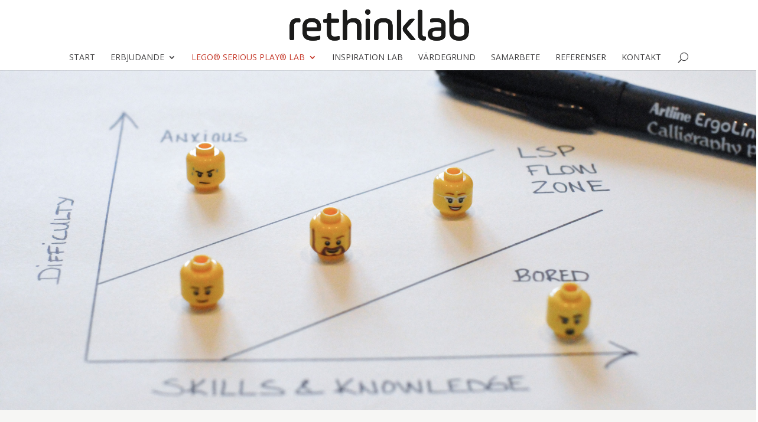

--- FILE ---
content_type: text/html; charset=UTF-8
request_url: http://www.rethinklab.se/lego-serious-play-flow/
body_size: 9452
content:
<!DOCTYPE html>
<!--[if IE 6]>
<html id="ie6" lang="sv-SE" prefix="og: http://ogp.me/ns# fb: http://ogp.me/ns/fb#">
<![endif]-->
<!--[if IE 7]>
<html id="ie7" lang="sv-SE" prefix="og: http://ogp.me/ns# fb: http://ogp.me/ns/fb#">
<![endif]-->
<!--[if IE 8]>
<html id="ie8" lang="sv-SE" prefix="og: http://ogp.me/ns# fb: http://ogp.me/ns/fb#">
<![endif]-->
<!--[if !(IE 6) | !(IE 7) | !(IE 8)  ]><!-->
<html lang="sv-SE" prefix="og: http://ogp.me/ns# fb: http://ogp.me/ns/fb#">
<!--<![endif]-->
<head>
	<meta charset="UTF-8" />
			
	<meta http-equiv="X-UA-Compatible" content="IE=edge">
	<link rel="pingback" href="http://www.rethinklab.se/xmlrpc.php" />

		<!--[if lt IE 9]>
	<script src="http://www.rethinklab.se/wp-content/themes/Divi/js/html5.js" type="text/javascript"></script>
	<![endif]-->

	<script type="text/javascript">
		document.documentElement.className = 'js';
	</script>

	<script>var et_site_url='http://www.rethinklab.se';var et_post_id='26390';function et_core_page_resource_fallback(a,b){"undefined"===typeof b&&(b=a.sheet.cssRules&&0===a.sheet.cssRules.length);b&&(a.onerror=null,a.onload=null,a.href?a.href=et_site_url+"/?et_core_page_resource="+a.id+et_post_id:a.src&&(a.src=et_site_url+"/?et_core_page_resource="+a.id+et_post_id))}
</script><title>LEGO® SERIOUS PLAY® &amp; Flow - Rethink AB</title>
<meta name='robots' content='max-image-preview:large' />

<!-- This site is optimized with the Yoast SEO plugin v5.7 - https://yoast.com/wordpress/plugins/seo/ -->
<link rel="canonical" href="http://www.rethinklab.se/lego-serious-play-flow/" />
<meta property="og:locale" content="sv_SE" />
<meta property="og:type" content="article" />
<meta property="og:title" content="LEGO® SERIOUS PLAY® &amp; Flow - Rethink AB" />
<meta property="og:url" content="http://www.rethinklab.se/lego-serious-play-flow/" />
<meta property="og:site_name" content="Rethink AB" />
<meta name="twitter:card" content="summary" />
<meta name="twitter:title" content="LEGO® SERIOUS PLAY® &amp; Flow - Rethink AB" />
<script type='application/ld+json'>{"@context":"http:\/\/schema.org","@type":"WebSite","@id":"#website","url":"http:\/\/www.rethinklab.se\/","name":"Rethink AB","potentialAction":{"@type":"SearchAction","target":"http:\/\/www.rethinklab.se\/?s={search_term_string}","query-input":"required name=search_term_string"}}</script>
<!-- / Yoast SEO plugin. -->

<link rel='dns-prefetch' href='//fonts.googleapis.com' />
<link rel="alternate" type="application/rss+xml" title="Rethink AB &raquo; Webbflöde" href="http://www.rethinklab.se/feed/" />
<link rel="alternate" type="application/rss+xml" title="Rethink AB &raquo; kommentarsflöde" href="http://www.rethinklab.se/comments/feed/" />
<script type="text/javascript">
window._wpemojiSettings = {"baseUrl":"https:\/\/s.w.org\/images\/core\/emoji\/14.0.0\/72x72\/","ext":".png","svgUrl":"https:\/\/s.w.org\/images\/core\/emoji\/14.0.0\/svg\/","svgExt":".svg","source":{"concatemoji":"http:\/\/www.rethinklab.se\/wp-includes\/js\/wp-emoji-release.min.js?ver=6.2.8"}};
/*! This file is auto-generated */
!function(e,a,t){var n,r,o,i=a.createElement("canvas"),p=i.getContext&&i.getContext("2d");function s(e,t){p.clearRect(0,0,i.width,i.height),p.fillText(e,0,0);e=i.toDataURL();return p.clearRect(0,0,i.width,i.height),p.fillText(t,0,0),e===i.toDataURL()}function c(e){var t=a.createElement("script");t.src=e,t.defer=t.type="text/javascript",a.getElementsByTagName("head")[0].appendChild(t)}for(o=Array("flag","emoji"),t.supports={everything:!0,everythingExceptFlag:!0},r=0;r<o.length;r++)t.supports[o[r]]=function(e){if(p&&p.fillText)switch(p.textBaseline="top",p.font="600 32px Arial",e){case"flag":return s("\ud83c\udff3\ufe0f\u200d\u26a7\ufe0f","\ud83c\udff3\ufe0f\u200b\u26a7\ufe0f")?!1:!s("\ud83c\uddfa\ud83c\uddf3","\ud83c\uddfa\u200b\ud83c\uddf3")&&!s("\ud83c\udff4\udb40\udc67\udb40\udc62\udb40\udc65\udb40\udc6e\udb40\udc67\udb40\udc7f","\ud83c\udff4\u200b\udb40\udc67\u200b\udb40\udc62\u200b\udb40\udc65\u200b\udb40\udc6e\u200b\udb40\udc67\u200b\udb40\udc7f");case"emoji":return!s("\ud83e\udef1\ud83c\udffb\u200d\ud83e\udef2\ud83c\udfff","\ud83e\udef1\ud83c\udffb\u200b\ud83e\udef2\ud83c\udfff")}return!1}(o[r]),t.supports.everything=t.supports.everything&&t.supports[o[r]],"flag"!==o[r]&&(t.supports.everythingExceptFlag=t.supports.everythingExceptFlag&&t.supports[o[r]]);t.supports.everythingExceptFlag=t.supports.everythingExceptFlag&&!t.supports.flag,t.DOMReady=!1,t.readyCallback=function(){t.DOMReady=!0},t.supports.everything||(n=function(){t.readyCallback()},a.addEventListener?(a.addEventListener("DOMContentLoaded",n,!1),e.addEventListener("load",n,!1)):(e.attachEvent("onload",n),a.attachEvent("onreadystatechange",function(){"complete"===a.readyState&&t.readyCallback()})),(e=t.source||{}).concatemoji?c(e.concatemoji):e.wpemoji&&e.twemoji&&(c(e.twemoji),c(e.wpemoji)))}(window,document,window._wpemojiSettings);
</script>
<meta content="Divi v.3.0.84" name="generator"/><style type="text/css">
img.wp-smiley,
img.emoji {
	display: inline !important;
	border: none !important;
	box-shadow: none !important;
	height: 1em !important;
	width: 1em !important;
	margin: 0 0.07em !important;
	vertical-align: -0.1em !important;
	background: none !important;
	padding: 0 !important;
}
</style>
	<link rel='stylesheet' id='wp-block-library-css' href='http://www.rethinklab.se/wp-includes/css/dist/block-library/style.min.css?ver=6.2.8' type='text/css' media='all' />
<link rel='stylesheet' id='classic-theme-styles-css' href='http://www.rethinklab.se/wp-includes/css/classic-themes.min.css?ver=6.2.8' type='text/css' media='all' />
<style id='global-styles-inline-css' type='text/css'>
body{--wp--preset--color--black: #000000;--wp--preset--color--cyan-bluish-gray: #abb8c3;--wp--preset--color--white: #ffffff;--wp--preset--color--pale-pink: #f78da7;--wp--preset--color--vivid-red: #cf2e2e;--wp--preset--color--luminous-vivid-orange: #ff6900;--wp--preset--color--luminous-vivid-amber: #fcb900;--wp--preset--color--light-green-cyan: #7bdcb5;--wp--preset--color--vivid-green-cyan: #00d084;--wp--preset--color--pale-cyan-blue: #8ed1fc;--wp--preset--color--vivid-cyan-blue: #0693e3;--wp--preset--color--vivid-purple: #9b51e0;--wp--preset--gradient--vivid-cyan-blue-to-vivid-purple: linear-gradient(135deg,rgba(6,147,227,1) 0%,rgb(155,81,224) 100%);--wp--preset--gradient--light-green-cyan-to-vivid-green-cyan: linear-gradient(135deg,rgb(122,220,180) 0%,rgb(0,208,130) 100%);--wp--preset--gradient--luminous-vivid-amber-to-luminous-vivid-orange: linear-gradient(135deg,rgba(252,185,0,1) 0%,rgba(255,105,0,1) 100%);--wp--preset--gradient--luminous-vivid-orange-to-vivid-red: linear-gradient(135deg,rgba(255,105,0,1) 0%,rgb(207,46,46) 100%);--wp--preset--gradient--very-light-gray-to-cyan-bluish-gray: linear-gradient(135deg,rgb(238,238,238) 0%,rgb(169,184,195) 100%);--wp--preset--gradient--cool-to-warm-spectrum: linear-gradient(135deg,rgb(74,234,220) 0%,rgb(151,120,209) 20%,rgb(207,42,186) 40%,rgb(238,44,130) 60%,rgb(251,105,98) 80%,rgb(254,248,76) 100%);--wp--preset--gradient--blush-light-purple: linear-gradient(135deg,rgb(255,206,236) 0%,rgb(152,150,240) 100%);--wp--preset--gradient--blush-bordeaux: linear-gradient(135deg,rgb(254,205,165) 0%,rgb(254,45,45) 50%,rgb(107,0,62) 100%);--wp--preset--gradient--luminous-dusk: linear-gradient(135deg,rgb(255,203,112) 0%,rgb(199,81,192) 50%,rgb(65,88,208) 100%);--wp--preset--gradient--pale-ocean: linear-gradient(135deg,rgb(255,245,203) 0%,rgb(182,227,212) 50%,rgb(51,167,181) 100%);--wp--preset--gradient--electric-grass: linear-gradient(135deg,rgb(202,248,128) 0%,rgb(113,206,126) 100%);--wp--preset--gradient--midnight: linear-gradient(135deg,rgb(2,3,129) 0%,rgb(40,116,252) 100%);--wp--preset--duotone--dark-grayscale: url('#wp-duotone-dark-grayscale');--wp--preset--duotone--grayscale: url('#wp-duotone-grayscale');--wp--preset--duotone--purple-yellow: url('#wp-duotone-purple-yellow');--wp--preset--duotone--blue-red: url('#wp-duotone-blue-red');--wp--preset--duotone--midnight: url('#wp-duotone-midnight');--wp--preset--duotone--magenta-yellow: url('#wp-duotone-magenta-yellow');--wp--preset--duotone--purple-green: url('#wp-duotone-purple-green');--wp--preset--duotone--blue-orange: url('#wp-duotone-blue-orange');--wp--preset--font-size--small: 13px;--wp--preset--font-size--medium: 20px;--wp--preset--font-size--large: 36px;--wp--preset--font-size--x-large: 42px;--wp--preset--spacing--20: 0.44rem;--wp--preset--spacing--30: 0.67rem;--wp--preset--spacing--40: 1rem;--wp--preset--spacing--50: 1.5rem;--wp--preset--spacing--60: 2.25rem;--wp--preset--spacing--70: 3.38rem;--wp--preset--spacing--80: 5.06rem;--wp--preset--shadow--natural: 6px 6px 9px rgba(0, 0, 0, 0.2);--wp--preset--shadow--deep: 12px 12px 50px rgba(0, 0, 0, 0.4);--wp--preset--shadow--sharp: 6px 6px 0px rgba(0, 0, 0, 0.2);--wp--preset--shadow--outlined: 6px 6px 0px -3px rgba(255, 255, 255, 1), 6px 6px rgba(0, 0, 0, 1);--wp--preset--shadow--crisp: 6px 6px 0px rgba(0, 0, 0, 1);}:where(.is-layout-flex){gap: 0.5em;}body .is-layout-flow > .alignleft{float: left;margin-inline-start: 0;margin-inline-end: 2em;}body .is-layout-flow > .alignright{float: right;margin-inline-start: 2em;margin-inline-end: 0;}body .is-layout-flow > .aligncenter{margin-left: auto !important;margin-right: auto !important;}body .is-layout-constrained > .alignleft{float: left;margin-inline-start: 0;margin-inline-end: 2em;}body .is-layout-constrained > .alignright{float: right;margin-inline-start: 2em;margin-inline-end: 0;}body .is-layout-constrained > .aligncenter{margin-left: auto !important;margin-right: auto !important;}body .is-layout-constrained > :where(:not(.alignleft):not(.alignright):not(.alignfull)){max-width: var(--wp--style--global--content-size);margin-left: auto !important;margin-right: auto !important;}body .is-layout-constrained > .alignwide{max-width: var(--wp--style--global--wide-size);}body .is-layout-flex{display: flex;}body .is-layout-flex{flex-wrap: wrap;align-items: center;}body .is-layout-flex > *{margin: 0;}:where(.wp-block-columns.is-layout-flex){gap: 2em;}.has-black-color{color: var(--wp--preset--color--black) !important;}.has-cyan-bluish-gray-color{color: var(--wp--preset--color--cyan-bluish-gray) !important;}.has-white-color{color: var(--wp--preset--color--white) !important;}.has-pale-pink-color{color: var(--wp--preset--color--pale-pink) !important;}.has-vivid-red-color{color: var(--wp--preset--color--vivid-red) !important;}.has-luminous-vivid-orange-color{color: var(--wp--preset--color--luminous-vivid-orange) !important;}.has-luminous-vivid-amber-color{color: var(--wp--preset--color--luminous-vivid-amber) !important;}.has-light-green-cyan-color{color: var(--wp--preset--color--light-green-cyan) !important;}.has-vivid-green-cyan-color{color: var(--wp--preset--color--vivid-green-cyan) !important;}.has-pale-cyan-blue-color{color: var(--wp--preset--color--pale-cyan-blue) !important;}.has-vivid-cyan-blue-color{color: var(--wp--preset--color--vivid-cyan-blue) !important;}.has-vivid-purple-color{color: var(--wp--preset--color--vivid-purple) !important;}.has-black-background-color{background-color: var(--wp--preset--color--black) !important;}.has-cyan-bluish-gray-background-color{background-color: var(--wp--preset--color--cyan-bluish-gray) !important;}.has-white-background-color{background-color: var(--wp--preset--color--white) !important;}.has-pale-pink-background-color{background-color: var(--wp--preset--color--pale-pink) !important;}.has-vivid-red-background-color{background-color: var(--wp--preset--color--vivid-red) !important;}.has-luminous-vivid-orange-background-color{background-color: var(--wp--preset--color--luminous-vivid-orange) !important;}.has-luminous-vivid-amber-background-color{background-color: var(--wp--preset--color--luminous-vivid-amber) !important;}.has-light-green-cyan-background-color{background-color: var(--wp--preset--color--light-green-cyan) !important;}.has-vivid-green-cyan-background-color{background-color: var(--wp--preset--color--vivid-green-cyan) !important;}.has-pale-cyan-blue-background-color{background-color: var(--wp--preset--color--pale-cyan-blue) !important;}.has-vivid-cyan-blue-background-color{background-color: var(--wp--preset--color--vivid-cyan-blue) !important;}.has-vivid-purple-background-color{background-color: var(--wp--preset--color--vivid-purple) !important;}.has-black-border-color{border-color: var(--wp--preset--color--black) !important;}.has-cyan-bluish-gray-border-color{border-color: var(--wp--preset--color--cyan-bluish-gray) !important;}.has-white-border-color{border-color: var(--wp--preset--color--white) !important;}.has-pale-pink-border-color{border-color: var(--wp--preset--color--pale-pink) !important;}.has-vivid-red-border-color{border-color: var(--wp--preset--color--vivid-red) !important;}.has-luminous-vivid-orange-border-color{border-color: var(--wp--preset--color--luminous-vivid-orange) !important;}.has-luminous-vivid-amber-border-color{border-color: var(--wp--preset--color--luminous-vivid-amber) !important;}.has-light-green-cyan-border-color{border-color: var(--wp--preset--color--light-green-cyan) !important;}.has-vivid-green-cyan-border-color{border-color: var(--wp--preset--color--vivid-green-cyan) !important;}.has-pale-cyan-blue-border-color{border-color: var(--wp--preset--color--pale-cyan-blue) !important;}.has-vivid-cyan-blue-border-color{border-color: var(--wp--preset--color--vivid-cyan-blue) !important;}.has-vivid-purple-border-color{border-color: var(--wp--preset--color--vivid-purple) !important;}.has-vivid-cyan-blue-to-vivid-purple-gradient-background{background: var(--wp--preset--gradient--vivid-cyan-blue-to-vivid-purple) !important;}.has-light-green-cyan-to-vivid-green-cyan-gradient-background{background: var(--wp--preset--gradient--light-green-cyan-to-vivid-green-cyan) !important;}.has-luminous-vivid-amber-to-luminous-vivid-orange-gradient-background{background: var(--wp--preset--gradient--luminous-vivid-amber-to-luminous-vivid-orange) !important;}.has-luminous-vivid-orange-to-vivid-red-gradient-background{background: var(--wp--preset--gradient--luminous-vivid-orange-to-vivid-red) !important;}.has-very-light-gray-to-cyan-bluish-gray-gradient-background{background: var(--wp--preset--gradient--very-light-gray-to-cyan-bluish-gray) !important;}.has-cool-to-warm-spectrum-gradient-background{background: var(--wp--preset--gradient--cool-to-warm-spectrum) !important;}.has-blush-light-purple-gradient-background{background: var(--wp--preset--gradient--blush-light-purple) !important;}.has-blush-bordeaux-gradient-background{background: var(--wp--preset--gradient--blush-bordeaux) !important;}.has-luminous-dusk-gradient-background{background: var(--wp--preset--gradient--luminous-dusk) !important;}.has-pale-ocean-gradient-background{background: var(--wp--preset--gradient--pale-ocean) !important;}.has-electric-grass-gradient-background{background: var(--wp--preset--gradient--electric-grass) !important;}.has-midnight-gradient-background{background: var(--wp--preset--gradient--midnight) !important;}.has-small-font-size{font-size: var(--wp--preset--font-size--small) !important;}.has-medium-font-size{font-size: var(--wp--preset--font-size--medium) !important;}.has-large-font-size{font-size: var(--wp--preset--font-size--large) !important;}.has-x-large-font-size{font-size: var(--wp--preset--font-size--x-large) !important;}
.wp-block-navigation a:where(:not(.wp-element-button)){color: inherit;}
:where(.wp-block-columns.is-layout-flex){gap: 2em;}
.wp-block-pullquote{font-size: 1.5em;line-height: 1.6;}
</style>
<link rel='stylesheet' id='divi-fonts-css' href='http://fonts.googleapis.com/css?family=Open+Sans:300italic,400italic,600italic,700italic,800italic,400,300,600,700,800&#038;subset=latin,latin-ext' type='text/css' media='all' />
<link rel='stylesheet' id='divi-style-css' href='http://www.rethinklab.se/wp-content/themes/Divi/style.css?ver=3.0.84' type='text/css' media='all' />
<link rel='stylesheet' id='dashicons-css' href='http://www.rethinklab.se/wp-includes/css/dashicons.min.css?ver=6.2.8' type='text/css' media='all' />
<script type='text/javascript' src='http://www.rethinklab.se/wp-includes/js/jquery/jquery.min.js?ver=3.6.4' id='jquery-core-js'></script>
<script type='text/javascript' src='http://www.rethinklab.se/wp-includes/js/jquery/jquery-migrate.min.js?ver=3.4.0' id='jquery-migrate-js'></script>
<link rel="https://api.w.org/" href="http://www.rethinklab.se/wp-json/" /><link rel="alternate" type="application/json" href="http://www.rethinklab.se/wp-json/wp/v2/pages/26390" /><link rel="EditURI" type="application/rsd+xml" title="RSD" href="http://www.rethinklab.se/xmlrpc.php?rsd" />
<link rel="wlwmanifest" type="application/wlwmanifest+xml" href="http://www.rethinklab.se/wp-includes/wlwmanifest.xml" />
<meta name="generator" content="WordPress 6.2.8" />
<link rel='shortlink' href='http://www.rethinklab.se/?p=26390' />
<link rel="alternate" type="application/json+oembed" href="http://www.rethinklab.se/wp-json/oembed/1.0/embed?url=http%3A%2F%2Fwww.rethinklab.se%2Flego-serious-play-flow%2F" />
<link rel="alternate" type="text/xml+oembed" href="http://www.rethinklab.se/wp-json/oembed/1.0/embed?url=http%3A%2F%2Fwww.rethinklab.se%2Flego-serious-play-flow%2F&#038;format=xml" />
<meta name="viewport" content="width=device-width, initial-scale=1.0, maximum-scale=1.0, user-scalable=0" /><!-- BEGIN GADWP v5.1.2.5 Universal Analytics - https://deconf.com/google-analytics-dashboard-wordpress/ -->
<script>
(function(i,s,o,g,r,a,m){i['GoogleAnalyticsObject']=r;i[r]=i[r]||function(){
	(i[r].q=i[r].q||[]).push(arguments)},i[r].l=1*new Date();a=s.createElement(o),
	m=s.getElementsByTagName(o)[0];a.async=1;a.src=g;m.parentNode.insertBefore(a,m)
})(window,document,'script','https://www.google-analytics.com/analytics.js','ga');
  ga('create', 'UA-108712807-1', 'auto');
  ga('send', 'pageview');
</script>
<!-- END GADWP Universal Analytics -->
<link rel="stylesheet" id="et-core-unified-cached-inline-styles" href="http://www.rethinklab.se/wp-content/cache/et/26390/et-core-unified-17667381458239.min.css" onerror="et_core_page_resource_fallback(this, true)" onload="et_core_page_resource_fallback(this)" /></head>
<body class="page-template-default page page-id-26390 et_pb_button_helper_class et_fullwidth_nav et_fixed_nav et_show_nav et_cover_background et_pb_gutter osx et_pb_gutters3 et_primary_nav_dropdown_animation_expand et_secondary_nav_dropdown_animation_fade et_pb_footer_columns1 et_header_style_centered et_pb_pagebuilder_layout et_right_sidebar et_divi_theme chrome et_minified_js et_minified_css">
	<div id="page-container">

	
	
		<header id="main-header" data-height-onload="85">
			<div class="container clearfix et_menu_container">
							<div class="logo_container">
					<span class="logo_helper"></span>
					<a href="http://www.rethinklab.se/">
						<img src="http://www.rethinklab.se/wp-content/uploads/2017/02/logo_rethinklab.png" alt="Rethink AB" id="logo" data-height-percentage="92" />
					</a>
				</div>
				<div id="et-top-navigation" data-height="85" data-fixed-height="40">
											<nav id="top-menu-nav">
						<ul id="top-menu" class="nav"><li id="menu-item-25137" class="menu-item menu-item-type-post_type menu-item-object-page menu-item-home menu-item-25137"><a href="http://www.rethinklab.se/">Start</a></li>
<li id="menu-item-25237" class="menu-item menu-item-type-custom menu-item-object-custom menu-item-has-children menu-item-25237"><a href="#">Erbjudande</a>
<ul class="sub-menu">
	<li id="menu-item-26873" class="menu-item menu-item-type-post_type menu-item-object-page menu-item-has-children menu-item-26873"><a href="http://www.rethinklab.se/foretag/">Företag</a>
	<ul class="sub-menu">
		<li id="menu-item-25133" class="menu-item menu-item-type-post_type menu-item-object-page menu-item-25133"><a href="http://www.rethinklab.se/business-lab/">Business LAB</a></li>
		<li id="menu-item-26205" class="menu-item menu-item-type-post_type menu-item-object-page menu-item-26205"><a href="http://www.rethinklab.se/strategy-lab/">Strategy LAB</a></li>
		<li id="menu-item-27388" class="menu-item menu-item-type-post_type menu-item-object-page menu-item-has-children menu-item-27388"><a href="http://www.rethinklab.se/innovation-lab/">Innovation Lab</a>
		<ul class="sub-menu">
			<li id="menu-item-27391" class="menu-item menu-item-type-post_type menu-item-object-page menu-item-27391"><a href="http://www.rethinklab.se/var-arbetsprocess/">Vår arbetsprocess</a></li>
			<li id="menu-item-25235" class="menu-item menu-item-type-post_type menu-item-object-page menu-item-25235"><a href="http://www.rethinklab.se/innovation-tavling/">Innovationstävling</a></li>
		</ul>
</li>
	</ul>
</li>
	<li id="menu-item-26872" class="menu-item menu-item-type-post_type menu-item-object-page menu-item-has-children menu-item-26872"><a href="http://www.rethinklab.se/ledare-team/">Ledare &#038; Team</a>
	<ul class="sub-menu">
		<li id="menu-item-26877" class="menu-item menu-item-type-custom menu-item-object-custom menu-item-has-children menu-item-26877"><a href="http://www.rethinklab.se/coach-lab/">Coaching</a>
		<ul class="sub-menu">
			<li id="menu-item-26878" class="menu-item menu-item-type-custom menu-item-object-custom menu-item-26878"><a href="http://www.rethinklab.se/var-coachmodell/">Om coaching</a></li>
			<li id="menu-item-26879" class="menu-item menu-item-type-custom menu-item-object-custom menu-item-26879"><a href="http://www.rethinklab.se/om-coaching/">Vår coachingmodell</a></li>
		</ul>
</li>
		<li id="menu-item-25134" class="menu-item menu-item-type-post_type menu-item-object-page menu-item-25134"><a href="http://www.rethinklab.se/creativity-lab/">Creativity LAB</a></li>
	</ul>
</li>
	<li id="menu-item-26871" class="menu-item menu-item-type-post_type menu-item-object-page menu-item-has-children menu-item-26871"><a href="http://www.rethinklab.se/individer/">Individer</a>
	<ul class="sub-menu">
		<li id="menu-item-25135" class="menu-item menu-item-type-post_type menu-item-object-page menu-item-25135"><a href="http://www.rethinklab.se/coach-lab/">Coaching</a></li>
		<li id="menu-item-25479" class="menu-item menu-item-type-post_type menu-item-object-page menu-item-25479"><a href="http://www.rethinklab.se/var-coachmodell/">Om coaching</a></li>
		<li id="menu-item-25478" class="menu-item menu-item-type-post_type menu-item-object-page menu-item-25478"><a href="http://www.rethinklab.se/om-coaching/">Vår coachingmodell</a></li>
	</ul>
</li>
</ul>
</li>
<li id="menu-item-26369" class="menu-item menu-item-type-custom menu-item-object-custom current-menu-ancestor current-menu-parent menu-item-has-children menu-item-26369"><a href="http://www.rethinklab.se/lego-serious-play-lab/">LEGO® SERIOUS PLAY®  LAB</a>
<ul class="sub-menu">
	<li id="menu-item-25460" class="menu-item menu-item-type-post_type menu-item-object-page menu-item-25460"><a href="http://www.rethinklab.se/lego-serious-play-lab/">LEGO® SERIOUS PLAY®  LAB</a></li>
	<li id="menu-item-26370" class="menu-item menu-item-type-post_type menu-item-object-page menu-item-26370"><a href="http://www.rethinklab.se/nar-lsp/">När LSP?</a></li>
	<li id="menu-item-26397" class="menu-item menu-item-type-post_type menu-item-object-page menu-item-26397"><a href="http://www.rethinklab.se/historien-om-lsp/">Historien om LSP</a></li>
	<li id="menu-item-26396" class="menu-item menu-item-type-post_type menu-item-object-page menu-item-26396"><a href="http://www.rethinklab.se/lego-serious-play-forskningen/">LSP &#038; Forskningen</a></li>
	<li id="menu-item-26395" class="menu-item menu-item-type-post_type menu-item-object-page current-menu-item page_item page-item-26390 current_page_item menu-item-26395"><a href="http://www.rethinklab.se/lego-serious-play-flow/" aria-current="page">LSP &#038; Flow</a></li>
	<li id="menu-item-26394" class="menu-item menu-item-type-post_type menu-item-object-page menu-item-26394"><a href="http://www.rethinklab.se/varfor-lego/">Varför Lego</a></li>
</ul>
</li>
<li id="menu-item-27199" class="menu-item menu-item-type-post_type menu-item-object-page menu-item-27199"><a href="http://www.rethinklab.se/inspiration-lab/">Inspiration LAB</a></li>
<li id="menu-item-26206" class="menu-item menu-item-type-post_type menu-item-object-page menu-item-26206"><a href="http://www.rethinklab.se/vardegrund/">Värdegrund</a></li>
<li id="menu-item-26876" class="menu-item menu-item-type-post_type menu-item-object-page menu-item-26876"><a href="http://www.rethinklab.se/samarbete/">Samarbete</a></li>
<li id="menu-item-25132" class="menu-item menu-item-type-post_type menu-item-object-page menu-item-25132"><a href="http://www.rethinklab.se/referenser/">Referenser</a></li>
<li id="menu-item-25259" class="menu-item menu-item-type-post_type menu-item-object-page menu-item-25259"><a href="http://www.rethinklab.se/ander-nilsson/">Kontakt</a></li>
</ul>						</nav>
					
					
					
										<div id="et_top_search">
						<span id="et_search_icon"></span>
					</div>
					
					<div id="et_mobile_nav_menu">
				<div class="mobile_nav closed">
					<span class="select_page">Välj en sida</span>
					<span class="mobile_menu_bar mobile_menu_bar_toggle"></span>
				</div>
			</div>				</div> <!-- #et-top-navigation -->
			</div> <!-- .container -->
			<div class="et_search_outer">
				<div class="container et_search_form_container">
					<form role="search" method="get" class="et-search-form" action="http://www.rethinklab.se/">
					<input type="search" class="et-search-field" placeholder="Sök &hellip;" value="" name="s" title="Sök efter:" />					</form>
					<span class="et_close_search_field"></span>
				</div>
			</div>
		</header> <!-- #main-header -->

		<div id="et-main-area">

<div id="main-content">


			
				<article id="post-26390" class="post-26390 page type-page status-publish hentry">

				
					<div class="entry-content">
					<div class="et_pb_section et_pb_fullwidth_section  et_pb_section_0 et_section_regular">
				
				
				
					<div class="et_pb_module et_pb_fullwidth_image  et_pb_fullwidth_image_0">
				
				
				<img src="http://www.rethinklab.se/wp-content/uploads/2017/01/lego-serious-play-flow.jpg" alt="" />
			
			</div>
				
			</div> <!-- .et_pb_section --><div class="et_pb_section  et_pb_section_1 et_pb_with_background et_section_regular">
				
				
				
					<div class=" et_pb_row et_pb_row_0 et_pb_gutters1">
				<div class="et_pb_column et_pb_column_4_4  et_pb_column_0 et-last-child">
				
				
				<div class="et_pb_text et_pb_module et_pb_bg_layout_light et_pb_text_align_left  et_pb_text_0">
				
				
				<div class="et_pb_text_inner">
					<h1 style="text-align: center;">LEGO® SERIOUS PLAY® &amp; Flow</h1>
<p>Lika centrala som brickorna är för LEGO® SERIOUS PLAY®<sup> </sup>processen lika centralt är begreppet <i>flow</i>. Flow är en form av medvetandetillstånd som inträffar när en individ blir fullständigt uppslukad av en aktivitet och går bortom sin reflekterande självmedvetenhet samtidigt som han eller hon får en djup känsla av kontroll och tillfredsställelse.</p>
<p>Flow blev allmänt känt när den ungerske psykologen Mihaly Csikszentmihalyi som forskade kring lycka och kreativitet samt vad det är som driver känslan av total hängivelse och tillfredsställelse hos människor när de genomför en specifik aktivitet eller befinner sig i ett visst sammanhang.</p>
<p>Forskning har visat att det finns en nära koppling mellan känslan av flow och lärande såväl för enskilda individer som för grupper. Detta är något som tillvaratas med LEGO® SERIOUS PLAY®<sup> </sup>metoden.</p>
<p>Centrala faktorer för att uppnå en känsla av flow är att det finns en balans mellan upplevd grad av kompetens och upplevd grad av utmaning i en uppgift. Upplever deltagaren att man har för hög kompetens i relation till utmaningen uppstår en känsla av leda. Upplever deltagaren en känsla av för hög grad av utmaning och komplexitet i uppgiften uppstår oro eller ångest.</p>
<p>Under en LEGO® SERIOUS PLAY® workshop arbetar facilitatorn aktivt med att skapa en känsla av flow för deltagarna genom att designa processen och frågeställningarna på ett så bra sätt som möjligt för att stimulera känslan av flow. På detta vis maximeras deltagarnas engagemang och känsla av djup tillfredsställelse samtidigt som lärandeprocessen optimeras.</p>
				</div>
			</div> <!-- .et_pb_text -->
			</div> <!-- .et_pb_column -->
				
				
			</div> <!-- .et_pb_row -->
				
			</div> <!-- .et_pb_section --><div class="et_pb_section  et_pb_section_2 et_section_regular">
				
				
				
					<div class=" et_pb_row et_pb_row_1 et_pb_equal_columns et_pb_gutters1 et_pb_row_fullwidth">
				<div class="et_pb_column et_pb_column_1_2  et_pb_column_1">
				
				
				<div class="et_pb_text et_pb_module et_pb_bg_layout_light et_pb_text_align_left  et_pb_text_1">
				
				
				<div class="et_pb_text_inner">
					<p><iframe src="https://www.youtube.com/embed/JjliwSJGDiU?rel=0" width="1160" height="630" frameborder="0" allowfullscreen="allowfullscreen"></iframe></p>
				</div>
			</div> <!-- .et_pb_text -->
			</div> <!-- .et_pb_column --><div class="et_pb_column et_pb_column_1_2  et_pb_column_2 et-last-child">
				
				
				<div class="et_pb_text et_pb_module et_pb_bg_layout_light et_pb_text_align_left  et_pb_text_2">
				
				
				<div class="et_pb_text_inner">
					<p>Ta gärna en titt på följande filmklipp där Mihaly Csikszentmihalyi berättar om sin forskning kring flow samt lyfter fram Green Cargo som ett exempel på företag som implementerat ett antal principer kopplat till flow.</p>
				</div>
			</div> <!-- .et_pb_text -->
			</div> <!-- .et_pb_column -->
				
				
			</div> <!-- .et_pb_row --><div class=" et_pb_row et_pb_row_2 et_pb_equal_columns et_pb_gutters1 et_pb_row_fullwidth">
				<div class="et_pb_column et_pb_column_1_2  et_pb_column_3">
				
				
				<div class="et_pb_testimonial  et_pb_testimonial_0 et_pb_testimonial_no_image et_pb_module et_pb_bg_layout_light et_pb_text_align_center et_pb_testimonial_no_bg clearfix">
				
				
				
				<div class="et_pb_testimonial_description">
					<div class="et_pb_testimonial_description_inner">
					<p><i>Det var en oerhört kul och tillfredsställande workshop där jag blev helt uppslukad av processen. Att se mina egna tankar ta fysisk form och samtidigt ta del av andras insikter var mycket kraftfullt.” </i></p>
					<strong class="et_pb_testimonial_author">Workshopdeltagare 2016</strong>
					<p class="et_pb_testimonial_meta"></p>
					</div> <!-- .et_pb_testimonial_description_inner -->
				</div> <!-- .et_pb_testimonial_description -->
			</div> <!-- .et_pb_testimonial -->
			</div> <!-- .et_pb_column --><div class="et_pb_column et_pb_column_1_2  et_pb_column_4 et-last-child">
				
				
				<div class="et_pb_module et_pb_image et_pb_image_0 et_always_center_on_mobile">
				
				
				<span class="et_pb_image_wrap"><img src="http://www.rethinklab.se/wp-content/uploads/2017/01/preera-lego-serious-play.jpg" alt="" /></span>
			
			</div>
			</div> <!-- .et_pb_column -->
				
				
			</div> <!-- .et_pb_row -->
				
			</div> <!-- .et_pb_section --><div class="et_pb_section  et_pb_section_4 et_pb_with_background et_section_regular">
				
				
				
					<div class=" et_pb_row et_pb_row_3">
				<div class="et_pb_column et_pb_column_1_2  et_pb_column_5">
				
				
				<div class="et_pb_text et_pb_module et_pb_bg_layout_light et_pb_text_align_left  et_pb_text_3">
				
				
				<div class="et_pb_text_inner">
					<h2 style="text-align: center;">Vill du träffas?</h2>
				</div>
			</div> <!-- .et_pb_text -->
			<div id="et_pb_contact_form_0" class="et_pb_module et_pb_contact_form_container clearfix  et_pb_contact_form_0" data-form_unique_num="0">
				
				
				
				<div class="et-pb-contact-message"></div>
				
				<div class="et_pb_contact">
					<form class="et_pb_contact_form clearfix" method="post" action="http://www.rethinklab.se/lego-serious-play-flow/">
						<p class="et_pb_contact_field et_pb_contact_field_0 et_pb_contact_field_half" data-id="name" data-type="input">
				
				
				<label for="et_pb_contact_name_1" class="et_pb_contact_form_label">Namn</label>
				<input type="text" id="et_pb_contact_name_1" class="input" value="" name="et_pb_contact_name_1" data-required_mark="required" data-field_type="input" data-original_id="name" placeholder="Namn">
			</p><p class="et_pb_contact_field et_pb_contact_field_1 et_pb_contact_field_half et_pb_contact_field_last" data-id="företag" data-type="input">
				
				
				<label for="et_pb_contact_företag_1" class="et_pb_contact_form_label">Företag</label>
				<input type="text" id="et_pb_contact_företag_1" class="input" value="" name="et_pb_contact_företag_1" data-required_mark="required" data-field_type="input" data-original_id="företag" placeholder="Företag">
			</p><p class="et_pb_contact_field et_pb_contact_field_2 et_pb_contact_field_half" data-id="telefon" data-type="input">
				
				
				<label for="et_pb_contact_telefon_1" class="et_pb_contact_form_label">Telefon</label>
				<input type="text" id="et_pb_contact_telefon_1" class="input" value="" name="et_pb_contact_telefon_1" data-required_mark="required" data-field_type="input" data-original_id="telefon" placeholder="Telefon">
			</p><p class="et_pb_contact_field et_pb_contact_field_3 et_pb_contact_field_half et_pb_contact_field_last" data-id="email" data-type="email">
				
				
				<label for="et_pb_contact_email_1" class="et_pb_contact_form_label">E-postadress</label>
				<input type="text" id="et_pb_contact_email_1" class="input" value="" name="et_pb_contact_email_1" data-required_mark="required" data-field_type="email" data-original_id="email" placeholder="E-postadress">
			</p><p class="et_pb_contact_field et_pb_contact_field_4 et_pb_contact_field_last" data-id="message" data-type="text">
				
				
				<label for="et_pb_contact_message_1" class="et_pb_contact_form_label">Meddelande</label>
				<textarea name="et_pb_contact_message_1" id="et_pb_contact_message_1" class="et_pb_contact_message input" data-required_mark="required" data-field_type="text" data-original_id="message" placeholder="Meddelande"></textarea>
			</p>
						<input type="hidden" value="et_contact_proccess" name="et_pb_contactform_submit_0">
						<input type="text" value="" name="et_pb_contactform_validate_0" class="et_pb_contactform_validate_field" />
						<div class="et_contact_bottom_container">
							
							<button type="submit" class="et_pb_contact_submit et_pb_button">Skicka</button>
						</div>
						<input type="hidden" id="_wpnonce-et-pb-contact-form-submitted" name="_wpnonce-et-pb-contact-form-submitted" value="78e09f0bae" /><input type="hidden" name="_wp_http_referer" value="/lego-serious-play-flow/" />
					</form>
				</div> <!-- .et_pb_contact -->
			</div> <!-- .et_pb_contact_form_container -->
			<ul class="et_pb_social_media_follow et_pb_module et_pb_bg_layout_light  et_pb_social_media_follow_0 clearfix">
				
				
				<li class="et_pb_social_icon et_pb_social_network_link et-social-facebook et_pb_social_media_follow_network_0">
				<a href="#" class="icon circle" title="Facebook" target="_blank"><span class="et_pb_social_media_follow_network_name">Facebook</span></a>
				
			</li><li class="et_pb_social_icon et_pb_social_network_link et-social-linkedin et_pb_social_media_follow_network_1">
				<a href="https://se.linkedin.com/in/anders-nilsson-799290/sv" class="icon circle" title="LinkedIn" target="_blank"><span class="et_pb_social_media_follow_network_name">LinkedIn</span></a>
				
			</li><li class="et_pb_social_icon et_pb_social_network_link et-social-instagram et_pb_social_media_follow_network_2">
				<a href="#" class="icon circle" title="Instagram" target="_blank"><span class="et_pb_social_media_follow_network_name">Instagram</span></a>
				
			</li>
			</ul> <!-- .et_pb_counters -->
			</div> <!-- .et_pb_column --><div class="et_pb_column et_pb_column_1_4  et_pb_column_6 et_pb_column_empty">
				
				
				
			</div> <!-- .et_pb_column --><div class="et_pb_column et_pb_column_1_4  et_pb_column_7 et_pb_column_empty et-last-child">
				
				
				
			</div> <!-- .et_pb_column -->
				
				
			</div> <!-- .et_pb_row -->
				
			</div> <!-- .et_pb_section -->					</div> <!-- .entry-content -->

				
				</article> <!-- .et_pb_post -->

			

</div> <!-- #main-content -->


			<footer id="main-footer">
				

		
				<div id="footer-bottom">
					<div class="container clearfix">
				<ul class="et-social-icons">


</ul><div id="footer-info"><p>Kontakt: Anders Nilsson, 0736-241433, anders@rethinklab.se </p>
<p>Copyright Rethink AB 2017 </p></div>					</div>	<!-- .container -->
				</div>
			</footer> <!-- #main-footer -->
		</div> <!-- #et-main-area -->


	</div> <!-- #page-container -->

		<script type="text/javascript">
		var et_animation_data = [];
	</script>
	<script type='text/javascript' id='divi-custom-script-js-extra'>
/* <![CDATA[ */
var et_shortcodes_strings = {"previous":"F\u00f6reg\u00e5ende","next":"N\u00e4sta"};
var et_pb_custom = {"ajaxurl":"http:\/\/www.rethinklab.se\/wp-admin\/admin-ajax.php","images_uri":"http:\/\/www.rethinklab.se\/wp-content\/themes\/Divi\/images","builder_images_uri":"http:\/\/www.rethinklab.se\/wp-content\/themes\/Divi\/includes\/builder\/images","et_frontend_nonce":"9aeda4d498","subscription_failed":"Kontrollera f\u00e4lten nedan f\u00f6r att kontrollera att du angett korrekt information.","et_ab_log_nonce":"6a04c758d5","fill_message":"V\u00e4nligen fyll i f\u00f6ljande omr\u00e5den:","contact_error_message":"Var god l\u00f6s f\u00f6ljade fel:","invalid":"Ogiltiga e-post","captcha":"Robotfilter","prev":"F\u00f6reg\u00e5ende","previous":"F\u00f6reg\u00e5ende","next":"N\u00e4sta","wrong_captcha":"Du angav fel nummer i robotfiltret.","is_builder_plugin_used":"","ignore_waypoints":"no","is_divi_theme_used":"1","widget_search_selector":".widget_search","is_ab_testing_active":"","page_id":"26390","unique_test_id":"","ab_bounce_rate":"5","is_cache_plugin_active":"no","is_shortcode_tracking":""};
var et_pb_box_shadow_elements = [];
/* ]]> */
</script>
<script type='text/javascript' src='http://www.rethinklab.se/wp-content/themes/Divi/js/custom.min.js?ver=3.0.84' id='divi-custom-script-js'></script>
</body>
</html>

--- FILE ---
content_type: text/css
request_url: http://www.rethinklab.se/wp-content/cache/et/26390/et-core-unified-17667381458239.min.css
body_size: 2401
content:
body,.et_pb_column_1_2 .et_quote_content blockquote cite,.et_pb_column_1_2 .et_link_content a.et_link_main_url,.et_pb_column_1_3 .et_quote_content blockquote cite,.et_pb_column_3_8 .et_quote_content blockquote cite,.et_pb_column_1_4 .et_quote_content blockquote cite,.et_pb_blog_grid .et_quote_content blockquote cite,.et_pb_column_1_3 .et_link_content a.et_link_main_url,.et_pb_column_3_8 .et_link_content a.et_link_main_url,.et_pb_column_1_4 .et_link_content a.et_link_main_url,.et_pb_blog_grid .et_link_content a.et_link_main_url,body .et_pb_bg_layout_light .et_pb_post p,body .et_pb_bg_layout_dark .et_pb_post p{font-size:16px}.et_pb_slide_content,.et_pb_best_value{font-size:18px}body{color:#5e5e5e}h1,h2,h3,h4,h5,h6{color:#5e5e5e}body{line-height:1.5em}.woocommerce #respond input#submit,.woocommerce-page #respond input#submit,.woocommerce #content input.button,.woocommerce-page #content input.button,.woocommerce-message,.woocommerce-error,.woocommerce-info{background:#3d3d3d!important}#et_search_icon:hover,.mobile_menu_bar:before,.mobile_menu_bar:after,.et_toggle_slide_menu:after,.et-social-icon a:hover,.et_pb_sum,.et_pb_pricing li a,.et_pb_pricing_table_button,.et_overlay:before,.entry-summary p.price ins,.woocommerce div.product span.price,.woocommerce-page div.product span.price,.woocommerce #content div.product span.price,.woocommerce-page #content div.product span.price,.woocommerce div.product p.price,.woocommerce-page div.product p.price,.woocommerce #content div.product p.price,.woocommerce-page #content div.product p.price,.et_pb_member_social_links a:hover,.woocommerce .star-rating span:before,.woocommerce-page .star-rating span:before,.et_pb_widget li a:hover,.et_pb_filterable_portfolio .et_pb_portfolio_filters li a.active,.et_pb_filterable_portfolio .et_pb_portofolio_pagination ul li a.active,.et_pb_gallery .et_pb_gallery_pagination ul li a.active,.wp-pagenavi span.current,.wp-pagenavi a:hover,.nav-single a,.posted_in a{color:#3d3d3d}.et_pb_contact_submit,.et_password_protected_form .et_submit_button,.et_pb_bg_layout_light .et_pb_newsletter_button,.comment-reply-link,.form-submit .et_pb_button,.et_pb_bg_layout_light .et_pb_promo_button,.et_pb_bg_layout_light .et_pb_more_button,.woocommerce a.button.alt,.woocommerce-page a.button.alt,.woocommerce button.button.alt,.woocommerce-page button.button.alt,.woocommerce input.button.alt,.woocommerce-page input.button.alt,.woocommerce #respond input#submit.alt,.woocommerce-page #respond input#submit.alt,.woocommerce #content input.button.alt,.woocommerce-page #content input.button.alt,.woocommerce a.button,.woocommerce-page a.button,.woocommerce button.button,.woocommerce-page button.button,.woocommerce input.button,.woocommerce-page input.button,.et_pb_contact p input[type="checkbox"]:checked+label i:before,.et_pb_bg_layout_light.et_pb_module.et_pb_button{color:#3d3d3d}.footer-widget h4{color:#3d3d3d}.et-search-form,.nav li ul,.et_mobile_menu,.footer-widget li:before,.et_pb_pricing li:before,blockquote{border-color:#3d3d3d}.et_pb_counter_amount,.et_pb_featured_table .et_pb_pricing_heading,.et_quote_content,.et_link_content,.et_audio_content,.et_pb_post_slider.et_pb_bg_layout_dark,.et_slide_in_menu_container,.et_pb_contact p input[type="radio"]:checked+label i:before{background-color:#3d3d3d}a{color:#8c2b1c}#top-header,#et-secondary-nav li ul{background-color:#3d3d3d}.et_header_style_centered .mobile_nav .select_page,.et_header_style_split .mobile_nav .select_page,.et_nav_text_color_light #top-menu>li>a,.et_nav_text_color_dark #top-menu>li>a,#top-menu a,.et_mobile_menu li a,.et_nav_text_color_light .et_mobile_menu li a,.et_nav_text_color_dark .et_mobile_menu li a,#et_search_icon:before,.et_search_form_container input,span.et_close_search_field:after,#et-top-navigation .et-cart-info{color:#414042}.et_search_form_container input::-moz-placeholder{color:#414042}.et_search_form_container input::-webkit-input-placeholder{color:#414042}.et_search_form_container input:-ms-input-placeholder{color:#414042}#main-header .nav li ul a{color:rgba(0,0,0,0.89)}#top-menu li a,.et_search_form_container input{font-weight:normal;font-style:normal;text-transform:uppercase;text-decoration:none}.et_search_form_container input::-moz-placeholder{font-weight:normal;font-style:normal;text-transform:uppercase;text-decoration:none}.et_search_form_container input::-webkit-input-placeholder{font-weight:normal;font-style:normal;text-transform:uppercase;text-decoration:none}.et_search_form_container input:-ms-input-placeholder{font-weight:normal;font-style:normal;text-transform:uppercase;text-decoration:none}#top-menu li.current-menu-ancestor>a,#top-menu li.current-menu-item>a,.et_color_scheme_red #top-menu li.current-menu-ancestor>a,.et_color_scheme_red #top-menu li.current-menu-item>a,.et_color_scheme_pink #top-menu li.current-menu-ancestor>a,.et_color_scheme_pink #top-menu li.current-menu-item>a,.et_color_scheme_orange #top-menu li.current-menu-ancestor>a,.et_color_scheme_orange #top-menu li.current-menu-item>a,.et_color_scheme_green #top-menu li.current-menu-ancestor>a,.et_color_scheme_green #top-menu li.current-menu-item>a{color:#c53728}#main-footer{background-color:#3d3d3d}#footer-widgets .footer-widget a,#footer-widgets .footer-widget li a,#footer-widgets .footer-widget li a:hover{color:#ffffff}.footer-widget{color:#e0e0e0}#main-footer .footer-widget h4{color:#3d3d3d}.footer-widget li:before{border-color:#3d3d3d}.footer-widget,.footer-widget li,.footer-widget li a,#footer-info{font-size:14px}#et-footer-nav{background-color:#3d3d3d}#footer-bottom{background-color:#3d3d3d}#footer-info,#footer-info a{color:#e0e0e0}#footer-info{font-size:16px}@media only screen and (min-width:981px){.et_pb_section{padding:0% 0}.et_pb_section.et_pb_section_first{padding-top:inherit}.et_pb_fullwidth_section{padding:0}.et_pb_row{padding:0% 0}.et_header_style_left #et-top-navigation,.et_header_style_split #et-top-navigation{padding:43px 0 0 0}.et_header_style_left #et-top-navigation nav>ul>li>a,.et_header_style_split #et-top-navigation nav>ul>li>a{padding-bottom:43px}.et_header_style_split .centered-inline-logo-wrap{width:85px;margin:-85px 0}.et_header_style_split .centered-inline-logo-wrap #logo{max-height:85px}.et_pb_svg_logo.et_header_style_split .centered-inline-logo-wrap #logo{height:85px}.et_header_style_centered #top-menu>li>a{padding-bottom:15px}.et_header_style_slide #et-top-navigation,.et_header_style_fullscreen #et-top-navigation{padding:34px 0 34px 0!important}.et_header_style_centered #main-header .logo_container{height:85px}.et_header_style_centered #logo{max-height:92%}.et_pb_svg_logo.et_header_style_centered #logo{height:92%}.et-fixed-header#top-header,.et-fixed-header#top-header #et-secondary-nav li ul{background-color:#3d3d3d}.et-fixed-header #top-menu a,.et-fixed-header #et_search_icon:before,.et-fixed-header #et_top_search .et-search-form input,.et-fixed-header .et_search_form_container input,.et-fixed-header .et_close_search_field:after,.et-fixed-header #et-top-navigation .et-cart-info{color:#414042!important}.et-fixed-header .et_search_form_container input::-moz-placeholder{color:#414042!important}.et-fixed-header .et_search_form_container input::-webkit-input-placeholder{color:#414042!important}.et-fixed-header .et_search_form_container input:-ms-input-placeholder{color:#414042!important}.et-fixed-header #top-menu li.current-menu-ancestor>a,.et-fixed-header #top-menu li.current-menu-item>a{color:#c53728!important}}@media only screen and (min-width:1350px){.et_pb_row{padding:0px 0}.et_pb_section{padding:0px 0}.single.et_pb_pagebuilder_layout.et_full_width_page .et_post_meta_wrapper{padding-top:0px}.et_pb_section.et_pb_section_first{padding-top:inherit}.et_pb_fullwidth_section{padding:0}}@media only screen and (max-width:980px){.et_pb_section{padding:0px 0}.et_pb_section.et_pb_section_first{padding-top:inherit}.et_pb_section.et_pb_fullwidth_section{padding:0}}@media (max-width:1025px){.et_pb_column{width:100%!important;padding:0!important}}.et_pb_section_1{padding-top:0px;padding-right:0px;padding-bottom:30px;padding-left:0px}.et_pb_section_1.et_pb_section{background-color:rgba(169,168,148,0.1)!important}.et_pb_row_0.et_pb_row{padding-top:50px;padding-right:0px;padding-left:0px}.et_pb_text_0{padding-right:120px!important;padding-left:120px!important}.et_pb_section_2{padding-top:0px;padding-right:0px;padding-bottom:0px;padding-left:0px}.et_pb_row_1.et_pb_row{padding-top:0px;padding-right:0px;padding-bottom:0px;padding-left:0px}.et_pb_text_2{padding-top:120px!important;padding-right:60px!important;padding-left:60px!important}.et_pb_row_2{background-color:#ffffff}.et_pb_row_2.et_pb_row{padding-top:0px;padding-right:0px;padding-bottom:0px;padding-left:0px}.et_pb_column_3{padding-right:50px;padding-bottom:30px;padding-left:50px}.et_pb_testimonial_0.et_pb_testimonial *{font-size:18px}.et_pb_testimonial_0.et_pb_testimonial{padding-top:100px!important;padding-right:20px!important;padding-bottom:100px!important;padding-left:20px!important;margin-top:40px!important}.et_pb_column_4{background-image:url(http://www.rethinklab.se/wp-content/uploads/2017/01/preera-lego-serious-play.jpg)}.et_pb_image_0{margin-left:0}div.et_pb_section.et_pb_section_3{background-image:url(http://www.rethinklab.se/wp-content/uploads/2017/02/rethinklab-kontakt.jpg)!important}.et_pb_section_3{padding-top:25px;padding-right:0px;padding-bottom:0px;padding-left:0px}div.et_pb_section.et_pb_section_4{background-image:url(http://www.rethinklab.se/wp-content/uploads/2017/02/rethinklab-kontakt.jpg)!important}.et_pb_section_4{padding-top:25px;padding-right:0px;padding-bottom:0px;padding-left:0px}.et_pb_text_3.et_pb_text{color:#545454!important}.et_pb_text_3 h1{color:#545454!important}.et_pb_contact_form_0.et_pb_contact_form_container h1,.et_pb_contact_form_0.et_pb_contact_form_container h2.et_pb_contact_main_title,.et_pb_contact_form_0.et_pb_contact_form_container h3.et_pb_contact_main_title,.et_pb_contact_form_0.et_pb_contact_form_container h4.et_pb_contact_main_title,.et_pb_contact_form_0.et_pb_contact_form_container h5.et_pb_contact_main_title,.et_pb_contact_form_0.et_pb_contact_form_container h6.et_pb_contact_main_title{color:#545454!important}.et_pb_contact_form_0.et_pb_contact_form_container .input{font-size:19px;color:#545454!important}.et_pb_contact_form_0.et_pb_contact_form_container .input::-webkit-input-placeholder{font-size:19px;color:#545454!important}.et_pb_contact_form_0.et_pb_contact_form_container .input::-moz-placeholder{font-size:19px;color:#545454!important}.et_pb_contact_form_0.et_pb_contact_form_container .input:-ms-input-placeholder{font-size:19px;color:#545454!important}.et_pb_contact_form_0.et_pb_contact_form_container .input[type=checkbox]+label{font-size:19px;color:#545454!important}.et_pb_contact_form_0.et_pb_contact_form_container .input[type=radio]+label{font-size:19px;color:#545454!important}body #page-container .et_pb_contact_form_0.et_pb_contact_form_container .et_pb_button{color:#545454!important;background:#f0f0ee;border-color:#f0f0ee;background-color:#f0f0ee}body #page-container .et_pb_contact_form_0.et_pb_contact_form_container .et_pb_button:hover{background:#f0f0ee!important;border-color:#f0f0ee!important}.et_pb_contact_form_0 .input[type="checkbox"]:checked+label i:before{color:#545454}.et_pb_contact_form_0 .input[type="radio"]:checked+label i:before{background-color:#545454}.et_pb_contact_form_0 .input,.et_pb_contact_form_0 .input[type="checkbox"]+label i,.et_pb_contact_form_0 .input[type="radio"]+label i{background-color:rgba(236,236,235,0.73)}.et_pb_social_media_follow_network_0 a.icon{background-color:#565656!important}.et_pb_social_media_follow_network_1 a.icon{background-color:#565656!important}.et_pb_social_media_follow_network_2 a.icon{background-color:#565656!important}@media only screen and (min-width:981px){.et_pb_image_0{display:none!important}}@media only screen and (max-width:980px){.et_pb_section_0{padding-top:50px;padding-right:0px;padding-bottom:50px;padding-left:0px}.et_pb_section_1{padding-bottom:20px}.et_pb_text_0{padding-right:0px!important;padding-left:0px!important}.et_pb_text_2{padding-top:30px!important;padding-right:50px!important;padding-left:50px!important}.et_pb_testimonial_0.et_pb_testimonial{padding-right:20px!important;padding-left:20px!important}}@media only screen and (max-width:767px){.et_pb_section_1{padding-top:0px;padding-right:0px;padding-bottom:20px;padding-left:0px}.et_pb_text_2{padding-top:20px!important;padding-right:20px!important;padding-left:20px!important}}

--- FILE ---
content_type: text/plain
request_url: https://www.google-analytics.com/j/collect?v=1&_v=j102&a=697022881&t=pageview&_s=1&dl=http%3A%2F%2Fwww.rethinklab.se%2Flego-serious-play-flow%2F&ul=en-us%40posix&dt=LEGO%C2%AE%20SERIOUS%20PLAY%C2%AE%20%26%20Flow%20-%20Rethink%20AB&sr=1280x720&vp=1280x720&_u=IEBAAEABAAAAACAAI~&jid=1891146556&gjid=1899626575&cid=916805942.1768523001&tid=UA-108712807-1&_gid=1336134831.1768523001&_r=1&_slc=1&z=1087721306
body_size: -450
content:
2,cG-MK9NP33NNR